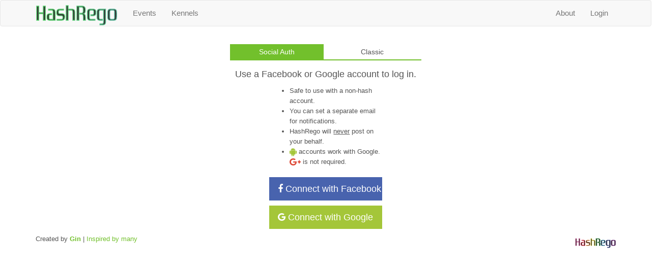

--- FILE ---
content_type: text/html; charset=utf-8
request_url: https://hashrego.com/login/?next=/hashers/dickerdoodle-7104
body_size: 4106
content:

<!DOCTYPE html>
<!--[if IE 8]> <html lang="en" class="ie8"> <![endif]-->
<!--[if IE 9]> <html lang="en" class="ie9"> <![endif]-->
<!--[if !IE]><!--> <html lang="en"> <!--<![endif]-->
<head>
  
	<title>HashRego | Login</title>

  <meta charset="utf-8">
  <meta http-equiv="X-UA-Compatible" content="IE=edge">
  <meta name="viewport" content="width=device-width, initial-scale=1.0">
  <meta name="description" content="HashRego">
  <meta name="google-site-verification" content="fMpj4zPmKkWmEuqSOnlQXxE3-TrLOspngUsbp6Xj96g" />
  
    <meta name="author" content="HashForge">
  
  <link rel="icon" href="https://hrgo-cdn.s3.amazonaws.com/static/img/favicon.ico?AWSAccessKeyId=ASIAQTVEJAKT3UZRARQ7&Signature=06QYfBAb4GEC7v8folJj1oWMh4s%3D&x-amz-security-token=IQoJb3JpZ2luX2VjECEaCXVzLWVhc3QtMSJHMEUCIGgoats5sYJXIk62qNu41FDqhuZFeDtKRjN5CnDJva1tAiEAmH7Pd9f3xYclNHzsDVMpUYhp1xYzrtCW0b4J%2FSNFS3kq9wII6v%2F%2F%2F%2F%2F%2F%2F%2F%2F%2FARADGgwwNDIyMjA0NTQ1NjciDMzH%2B4vEPB87t15dxyrLApGrmKHu5dvMS94kEdlSxnCUW4y3HzsWqYD38kl6VLdak14r7M7ND3fb2t0hOTFJpzpnmnQm1mcHJhMc85WGCA8PU0%2BWfE%2B%2FQ24egNH%2FwN6c7Yzkzam1SsHBcCAJ1c5xCR6L79mEktrEsC7njECoHLfAny9%2BXiAHydMDsHn0HTGAPogbxLLkWJrnvHforSd%2FCY52s%2BjHLcMf%2FfHHHt%2BsCAxuoPp0QrjsmGdj7s3%2BSS2P2mI50PprG5UDHuf6MSSrMdljq84COd7Uz3StYPuv3FR7t5qy3UO2PKpTc%2BsmDmSezWqKvy%2FQ35SrliZBUr%2FAcrXyVmEUUBe9Q3jdJQ%2FHC%2F6S7kvRDW9UofhYbFIm4wxr20quXr8znXsHhcTgK6UZNMFqbhaHkIbYfXqR9rsybgnR69bsmthDfuSMMLtFL2Vp3NAamqcDQb8hpUsw1IjLywY6ngEHyaSCbHBMBQQjs4CQrNYlplkHJjuH0YMvxNO%2FxJ7WS%2BYVxZgwQuvBB2GwzIx9p%2FNUuFTw%2B4TsBBlHdiSM3Wz%2BHXOPIlKjT2nJLWBBK893GW6dnx57ss8DXKG1it%2FVsVTUDppM%2FRyMxH1dENCAfEUGAdKxaixlNTlY%2BXkgnJAtzgyD5KziE16NiUu3IwIMg3Aa%2B8JIm1KD6rVBFOXttA%3D%3D&Expires=1769133668">
  
  <!-- vendorCss --><link href="https://hrgo-cdn.s3.amazonaws.com/static/css/vendor.16.04.07.10.15.min.css?AWSAccessKeyId=ASIAQTVEJAKT3UZRARQ7&Signature=KPwq7DyPIi9%2FXceHijc44l%2Bf2CU%3D&x-amz-security-token=IQoJb3JpZ2luX2VjECEaCXVzLWVhc3QtMSJHMEUCIGgoats5sYJXIk62qNu41FDqhuZFeDtKRjN5CnDJva1tAiEAmH7Pd9f3xYclNHzsDVMpUYhp1xYzrtCW0b4J%2FSNFS3kq9wII6v%2F%2F%2F%2F%2F%2F%2F%2F%2F%2FARADGgwwNDIyMjA0NTQ1NjciDMzH%2B4vEPB87t15dxyrLApGrmKHu5dvMS94kEdlSxnCUW4y3HzsWqYD38kl6VLdak14r7M7ND3fb2t0hOTFJpzpnmnQm1mcHJhMc85WGCA8PU0%2BWfE%2B%2FQ24egNH%2FwN6c7Yzkzam1SsHBcCAJ1c5xCR6L79mEktrEsC7njECoHLfAny9%2BXiAHydMDsHn0HTGAPogbxLLkWJrnvHforSd%2FCY52s%2BjHLcMf%2FfHHHt%2BsCAxuoPp0QrjsmGdj7s3%2BSS2P2mI50PprG5UDHuf6MSSrMdljq84COd7Uz3StYPuv3FR7t5qy3UO2PKpTc%2BsmDmSezWqKvy%2FQ35SrliZBUr%2FAcrXyVmEUUBe9Q3jdJQ%2FHC%2F6S7kvRDW9UofhYbFIm4wxr20quXr8znXsHhcTgK6UZNMFqbhaHkIbYfXqR9rsybgnR69bsmthDfuSMMLtFL2Vp3NAamqcDQb8hpUsw1IjLywY6ngEHyaSCbHBMBQQjs4CQrNYlplkHJjuH0YMvxNO%2FxJ7WS%2BYVxZgwQuvBB2GwzIx9p%2FNUuFTw%2B4TsBBlHdiSM3Wz%2BHXOPIlKjT2nJLWBBK893GW6dnx57ss8DXKG1it%2FVsVTUDppM%2FRyMxH1dENCAfEUGAdKxaixlNTlY%2BXkgnJAtzgyD5KziE16NiUu3IwIMg3Aa%2B8JIm1KD6rVBFOXttA%3D%3D&Expires=1769133668" rel="stylesheet" media="screen"><!-- end vendorCss -->
  
  <link rel="stylesheet" type="text/css" media="screen" href="https://hrgo-cdn.s3.amazonaws.com/static/css/hashrego.css?AWSAccessKeyId=ASIAQTVEJAKT3UZRARQ7&Signature=LJEh%2FFaeetLPKtwPEJJu9VtPrlg%3D&x-amz-security-token=IQoJb3JpZ2luX2VjECEaCXVzLWVhc3QtMSJHMEUCIGgoats5sYJXIk62qNu41FDqhuZFeDtKRjN5CnDJva1tAiEAmH7Pd9f3xYclNHzsDVMpUYhp1xYzrtCW0b4J%2FSNFS3kq9wII6v%2F%2F%2F%2F%2F%2F%2F%2F%2F%2FARADGgwwNDIyMjA0NTQ1NjciDMzH%2B4vEPB87t15dxyrLApGrmKHu5dvMS94kEdlSxnCUW4y3HzsWqYD38kl6VLdak14r7M7ND3fb2t0hOTFJpzpnmnQm1mcHJhMc85WGCA8PU0%2BWfE%2B%2FQ24egNH%2FwN6c7Yzkzam1SsHBcCAJ1c5xCR6L79mEktrEsC7njECoHLfAny9%2BXiAHydMDsHn0HTGAPogbxLLkWJrnvHforSd%2FCY52s%2BjHLcMf%2FfHHHt%2BsCAxuoPp0QrjsmGdj7s3%2BSS2P2mI50PprG5UDHuf6MSSrMdljq84COd7Uz3StYPuv3FR7t5qy3UO2PKpTc%2BsmDmSezWqKvy%2FQ35SrliZBUr%2FAcrXyVmEUUBe9Q3jdJQ%2FHC%2F6S7kvRDW9UofhYbFIm4wxr20quXr8znXsHhcTgK6UZNMFqbhaHkIbYfXqR9rsybgnR69bsmthDfuSMMLtFL2Vp3NAamqcDQb8hpUsw1IjLywY6ngEHyaSCbHBMBQQjs4CQrNYlplkHJjuH0YMvxNO%2FxJ7WS%2BYVxZgwQuvBB2GwzIx9p%2FNUuFTw%2B4TsBBlHdiSM3Wz%2BHXOPIlKjT2nJLWBBK893GW6dnx57ss8DXKG1it%2FVsVTUDppM%2FRyMxH1dENCAfEUGAdKxaixlNTlY%2BXkgnJAtzgyD5KziE16NiUu3IwIMg3Aa%2B8JIm1KD6rVBFOXttA%3D%3D&Expires=1769133668">
  
  
</head>
<body>
<div class="wrapper">
  
    <!-- siteHeader -->
    <div class="header">
      <!-- navBar -->
      <div class="navbar navbar-default" role="navigation">
        <div class="container">
          <!-- Brand and toggle get grouped for better mobile display -->
          <div class="navbar-header">
            <button type="button" class="navbar-toggle" data-toggle="collapse" data-target=".navbar-responsive-collapse">
              <span class="sr-only">Toggle navigation</span>
              <span class="fa fa-bars"></span>
            </button>
            <a class="navbar-brand site-logo" href="//hashrego.com">
          <span class="fabulous fabulous-anim">HashRego</span>
            </a>
          </div>

          <!-- Collect the nav links, forms, and other content for toggling -->
          <div class="collapse navbar-collapse navbar-responsive-collapse">
            <ul class="nav navbar-nav navbar-left">
              <!-- Events -->
              
                <li><a href="/events/" name="menu-events-link">Events</a></li>
              
              <!-- End Events -->
              <li><a href="/kennels/" name="menu-kennels-link">Kennels</a></li>
            </ul>

            <ul class="nav navbar-nav navbar-right">
              <!-- About -->
              <li class="dropdown">
                <a href="javascript:void(0);" class="dropdown-toggle" data-toggle="dropdown" name="menu-about-dropdown">About</a>
                <ul class="dropdown-menu">
                  <li class="active"><a href="/" name="about-menu-home">Home</a></li>
                  <li><a href="/faq" name="about-menu-faq">F.A.Q.</a></li>
                  <li><a href="/changelog" name="about-menu-changelog">Changelog</a></li>
                  <li><a href="/contact" name="about-menu-contact">Contact Us</a></li>
                  <li><a href="/credits" name="about-menu-credits">Credits</a></li>
                </ul>
              </li>
              <!-- End About -->

              <!-- Login/Profile -->
              
                <li><a data-toggle="modal" href="#loginModal" name="menu-login-modal-link">Login</a></li>
              
              <!-- End Login/Profile -->
            </ul>
          </div><!--/navbar-collapse-->
        </div>
      </div>
      <!-- end navBar -->
    </div>
    <!-- end siteHeader -->

    <!-- breadcrumbs -->
    
    
    <!-- end breadcrumbs -->

    
      
<div class="modal fade" id="loginModal" tabindex="-1" role="dialog" aria-labelledby="myLargeModalLabel" aria-hidden="true">
  <form class="well modal-form" id="loginModalForm" name="LoginForm" action="/login/" method="post">
    <div class="modal-dialog">
      <div class="modal-header">
	    <button type="button" class="close" data-dismiss="modal">×</button>
        <h1 class="form-signin-heading">Please Log in</h1>
	  </div>
	  <div class="modal-body tab-v1">
	  
		<ul class="nav nav-tabs nav-justified" role="tablist">
		  <li class="active">
		    <a href="#login-social-modal" name="login-social-modal-button" role="tab" data-toggle="tab">Social Auth</a>
		  </li>
		  <li>
		    <a href="#login-classic-modal" name="login-classic-modal-button" role="tab" data-toggle="tab">Classic</a>
		  </li>
		</ul>
		<div class="tab-content">
		  <div class="tab-pane fade in active" name="login-social-modal-tab" id="login-social-modal">
			<div class="social-signin text-center">
			  <p><a href="/login/facebook/" class="btn btn-lg btn-block btn-facebook-inversed"><i class="fa fa-facebook"></i> Connect with Facebook</a></p>
			  <p><a href="/login/google-oauth2/" class="btn btn-lg btn-block btn-android-inversed"><i class="fa fa-google"></i> Connect with Google</a></p>
			</div>
		  </div>
		  <div class="tab-pane fade in" name="login-classic-modal-tab" id="login-classic-modal">
			<input type='hidden' name='csrfmiddlewaretoken' value='aEMvz4L5upPSf849gMKoFygnDlfFFwPn' />
			<tr>
			  <th><label class="compat-label" for="id_username">Username:</label></th>
			  <td><input id="id_username" maxlength="254" name="modal-username" type="text" placeholder="username"/></td>
			</tr>
			<tr>
			  <th><label class="compat-label" for="id_password">Password:</label></th>
			  <td><input id="id_password" name="modal-password" type="password" placeholder="password" /></td>
			</tr>
			<button type="submit" name="login-modal" class="btn btn-lg btn-u btn-block">Login</button>
			<div class="text-center">
			  <p><a href="/reset-password/"><i class="fa fa-wrench"></i> Forgot Password?</a></p>
			</div>
		  </div>
		</div>
	  </div> <!-- /modal-body -->
      <div class="modal-footer text-center">
	    <p class="text-center"><a href="/register/" class="btn btn-u btn-u-blue"><i class="fa fa-user-plus"></i> Sign Up</a></p>
      </div>
	</div>
  </form>
</div>

    



    <!-- notifications -->
    
    <!-- end notifications -->

    <!-- bodyContent -->
    
<div class="row">
  <div class="col-lg-4 col-lg-offset-4 col-sm-6 col-sm-offset-3 col-xs-12 text-center" name="login-box">

	<div class="modal-body tab-v1">
        <ul class="nav nav-tabs nav-justified" role="tablist">
          <li class="active">
            <a href="#login-social" id="login-social-button" role="tab" data-toggle="tab">Social Auth</a>
          </li>
          <li>
            <a href="#login-classic" id="login-classic-button" role="tab" data-toggle="tab">Classic</a>
          </li>
        </ul>
        <div class="tab-content">
          <div class="tab-pane active" name="login-social-tab" id="login-social">
            <h4>Use a Facebook or Google account to log in.</h4>
            <div class="col-xs-8 col-xs-offset-2">
              <ul class="text-left">
                <li>Safe to use with a non-hash account.</li>
                <li>You can set a separate email for notifications.</li>
                <li>HashRego will <u>never</u> post on your behalf.</li>
                  <li><i class="fa fa-lg fa-android color-android"></i> accounts work with Google. <i class="fa fa-lg fa-google-plus color-google-plus"></i> is not required.</li>
              </ul>
            </div>
            <div class="col-md-8 col-md-offset-2 col-sm-10 col-sm-offset-1 col-xs-12">
              <div class="social-signin text-center">
                <p><a href="/login/facebook/" class="btn btn-lg btn-block btn-facebook-inversed"><i class="fa fa-facebook"></i> Connect with Facebook</a></p>
                <p><a href="/login/google-oauth2/" class="btn btn-lg btn-block btn-android-inversed"><i class="fa fa-google"></i> Connect with Google</a></p>
              </div>
            </div>
          </div>
          <div class="tab-pane" name="login-classic-tab" id="login-classic">
            <form class="modal-form" id="loginModalForm" name="LoginForm" action="/login/" method="post">
              <input type='hidden' name='csrfmiddlewaretoken' value='aEMvz4L5upPSf849gMKoFygnDlfFFwPn' />
              <tr><th><label for="id_username">Username:</label></th><td><input id="id_username" maxlength="254" name="username" type="text" /></td></tr>
<tr><th><label for="id_password">Password:</label></th><td><input id="id_password" name="password" type="password" /></td></tr>
              <button type="submit" name="login" class="btn btn-lg btn-u btn-block">Login</button>
              <div class="text-center">
                <p><a href="/reset-password/"><i class="fa fa-wrench"></i> Forgot Password?</a></p>
              </div>
            </form>
            <div id="accountTools">
              <p class="text-center"><a href="/register/" class="btn btn-u btn-u-blue"><i class="fa fa-user-plus"></i> Sign Up</a></p>
            </div>
          </div>
        </div>
	</div>

  </div>
</div>

    <!-- end bodyContent -->
    <!-- content block for drop-in compatibility -->
    
    
    <!-- end default content -->

    
    

    <!--=== Copyright ===-->
    <div class="copyright">
      <div class="container">
        <div class="row">
          <div class="col-md-6">
            <p>Created by <a href="//hashrego.com/hashers/gin"><strong>Gin</strong></a> | <a href="/credits">Inspired by many</a></p>
          </div>
          <div class="col-md-6">
            <a href="//hashrego.com" class="pull-right site-logo-sm">
              <span class="logoletter-1">H</span><span class="logoletter-2">a</span><span class="logoletter-3">s</span><span class="logoletter-4">h</span><span class="logoletter-5">R</span><span class="logoletter-6">e</span><span class="logoletter-7">g</span><span class="logoletter-8">o</span>
            </a>
          </div>
        </div>
      </div>
    </div><!--/copyright-->
    <!--=== End Copyright ===-->
  
</div><!--/wrapper-->

<!-- scriptContent -->




  <!-- vendorJs --><script type="text/javascript" src="https://hrgo-cdn.s3.amazonaws.com/static/js/vendor.16.04.07.10.15.min.js?AWSAccessKeyId=ASIAQTVEJAKT3UZRARQ7&Signature=0XB7VI2F%2BdsLcBkIbb7L0jgYztk%3D&x-amz-security-token=IQoJb3JpZ2luX2VjECEaCXVzLWVhc3QtMSJHMEUCIGgoats5sYJXIk62qNu41FDqhuZFeDtKRjN5CnDJva1tAiEAmH7Pd9f3xYclNHzsDVMpUYhp1xYzrtCW0b4J%2FSNFS3kq9wII6v%2F%2F%2F%2F%2F%2F%2F%2F%2F%2FARADGgwwNDIyMjA0NTQ1NjciDMzH%2B4vEPB87t15dxyrLApGrmKHu5dvMS94kEdlSxnCUW4y3HzsWqYD38kl6VLdak14r7M7ND3fb2t0hOTFJpzpnmnQm1mcHJhMc85WGCA8PU0%2BWfE%2B%2FQ24egNH%2FwN6c7Yzkzam1SsHBcCAJ1c5xCR6L79mEktrEsC7njECoHLfAny9%2BXiAHydMDsHn0HTGAPogbxLLkWJrnvHforSd%2FCY52s%2BjHLcMf%2FfHHHt%2BsCAxuoPp0QrjsmGdj7s3%2BSS2P2mI50PprG5UDHuf6MSSrMdljq84COd7Uz3StYPuv3FR7t5qy3UO2PKpTc%2BsmDmSezWqKvy%2FQ35SrliZBUr%2FAcrXyVmEUUBe9Q3jdJQ%2FHC%2F6S7kvRDW9UofhYbFIm4wxr20quXr8znXsHhcTgK6UZNMFqbhaHkIbYfXqR9rsybgnR69bsmthDfuSMMLtFL2Vp3NAamqcDQb8hpUsw1IjLywY6ngEHyaSCbHBMBQQjs4CQrNYlplkHJjuH0YMvxNO%2FxJ7WS%2BYVxZgwQuvBB2GwzIx9p%2FNUuFTw%2B4TsBBlHdiSM3Wz%2BHXOPIlKjT2nJLWBBK893GW6dnx57ss8DXKG1it%2FVsVTUDppM%2FRyMxH1dENCAfEUGAdKxaixlNTlY%2BXkgnJAtzgyD5KziE16NiUu3IwIMg3Aa%2B8JIm1KD6rVBFOXttA%3D%3D&Expires=1769133668"></script><!-- end vendorJs -->
  <!-- Google Analytics Code -->
	<script>
	  (function(i,s,o,g,r,a,m){i['GoogleAnalyticsObject']=r;i[r]=i[r]||function(){
	  (i[r].q=i[r].q||[]).push(arguments)},i[r].l=1*new Date();a=s.createElement(o),
	  m=s.getElementsByTagName(o)[0];a.async=1;a.src=g;m.parentNode.insertBefore(a,m)
	  })(window,document,'script','https://www.google-analytics.com/analytics.js','ga');
	  ga('create', 'UA-62621016-1', 'auto');
	  ga('send', 'pageview');
	</script>
  <!-- Google Analytics Code -->

  <script type="text/javascript">
    jQuery(document).ready(function() {
      App.init();
      if (Modernizr.input.placeholder) {
        $('.compat-label').hide();
      }
      $('.fabulous').html(function(i, html) {
	    var chars = $.trim(html).split("");
	    return '<span>' + chars.join('</span><span>') + '</span>';
      });
    });
  </script>
  <!--[if lt IE 9]>
  <script type="text/javascript" src="https://hrgo-cdn.s3.amazonaws.com/static/modules/respond.js?AWSAccessKeyId=ASIAQTVEJAKT3UZRARQ7&Signature=C9jp5ClOGfH8WyeMzIohojwzPf4%3D&x-amz-security-token=IQoJb3JpZ2luX2VjECEaCXVzLWVhc3QtMSJHMEUCIGgoats5sYJXIk62qNu41FDqhuZFeDtKRjN5CnDJva1tAiEAmH7Pd9f3xYclNHzsDVMpUYhp1xYzrtCW0b4J%2FSNFS3kq9wII6v%2F%2F%2F%2F%2F%2F%2F%2F%2F%2FARADGgwwNDIyMjA0NTQ1NjciDMzH%2B4vEPB87t15dxyrLApGrmKHu5dvMS94kEdlSxnCUW4y3HzsWqYD38kl6VLdak14r7M7ND3fb2t0hOTFJpzpnmnQm1mcHJhMc85WGCA8PU0%2BWfE%2B%2FQ24egNH%2FwN6c7Yzkzam1SsHBcCAJ1c5xCR6L79mEktrEsC7njECoHLfAny9%2BXiAHydMDsHn0HTGAPogbxLLkWJrnvHforSd%2FCY52s%2BjHLcMf%2FfHHHt%2BsCAxuoPp0QrjsmGdj7s3%2BSS2P2mI50PprG5UDHuf6MSSrMdljq84COd7Uz3StYPuv3FR7t5qy3UO2PKpTc%2BsmDmSezWqKvy%2FQ35SrliZBUr%2FAcrXyVmEUUBe9Q3jdJQ%2FHC%2F6S7kvRDW9UofhYbFIm4wxr20quXr8znXsHhcTgK6UZNMFqbhaHkIbYfXqR9rsybgnR69bsmthDfuSMMLtFL2Vp3NAamqcDQb8hpUsw1IjLywY6ngEHyaSCbHBMBQQjs4CQrNYlplkHJjuH0YMvxNO%2FxJ7WS%2BYVxZgwQuvBB2GwzIx9p%2FNUuFTw%2B4TsBBlHdiSM3Wz%2BHXOPIlKjT2nJLWBBK893GW6dnx57ss8DXKG1it%2FVsVTUDppM%2FRyMxH1dENCAfEUGAdKxaixlNTlY%2BXkgnJAtzgyD5KziE16NiUu3IwIMg3Aa%2B8JIm1KD6rVBFOXttA%3D%3D&Expires=1769133668"></script>
  <script type="text/javascript" src="https://hrgo-cdn.s3.amazonaws.com/static/modules/html5shiv.js?AWSAccessKeyId=ASIAQTVEJAKT3UZRARQ7&Signature=%2BbGGu9bSmWPm3pqaZ%2Bbvh2dNDVA%3D&x-amz-security-token=IQoJb3JpZ2luX2VjECEaCXVzLWVhc3QtMSJHMEUCIGgoats5sYJXIk62qNu41FDqhuZFeDtKRjN5CnDJva1tAiEAmH7Pd9f3xYclNHzsDVMpUYhp1xYzrtCW0b4J%2FSNFS3kq9wII6v%2F%2F%2F%2F%2F%2F%2F%2F%2F%2FARADGgwwNDIyMjA0NTQ1NjciDMzH%2B4vEPB87t15dxyrLApGrmKHu5dvMS94kEdlSxnCUW4y3HzsWqYD38kl6VLdak14r7M7ND3fb2t0hOTFJpzpnmnQm1mcHJhMc85WGCA8PU0%2BWfE%2B%2FQ24egNH%2FwN6c7Yzkzam1SsHBcCAJ1c5xCR6L79mEktrEsC7njECoHLfAny9%2BXiAHydMDsHn0HTGAPogbxLLkWJrnvHforSd%2FCY52s%2BjHLcMf%2FfHHHt%2BsCAxuoPp0QrjsmGdj7s3%2BSS2P2mI50PprG5UDHuf6MSSrMdljq84COd7Uz3StYPuv3FR7t5qy3UO2PKpTc%2BsmDmSezWqKvy%2FQ35SrliZBUr%2FAcrXyVmEUUBe9Q3jdJQ%2FHC%2F6S7kvRDW9UofhYbFIm4wxr20quXr8znXsHhcTgK6UZNMFqbhaHkIbYfXqR9rsybgnR69bsmthDfuSMMLtFL2Vp3NAamqcDQb8hpUsw1IjLywY6ngEHyaSCbHBMBQQjs4CQrNYlplkHJjuH0YMvxNO%2FxJ7WS%2BYVxZgwQuvBB2GwzIx9p%2FNUuFTw%2B4TsBBlHdiSM3Wz%2BHXOPIlKjT2nJLWBBK893GW6dnx57ss8DXKG1it%2FVsVTUDppM%2FRyMxH1dENCAfEUGAdKxaixlNTlY%2BXkgnJAtzgyD5KziE16NiUu3IwIMg3Aa%2B8JIm1KD6rVBFOXttA%3D%3D&Expires=1769133668"></script>
  <script type="text/javascript" src="https://hrgo-cdn.s3.amazonaws.com/static/modules/placeholder-IE-fixes.js?AWSAccessKeyId=ASIAQTVEJAKT3UZRARQ7&Signature=nVpp8vgsHrQ1i1w%2Fw4RhoHw%2BvMQ%3D&x-amz-security-token=IQoJb3JpZ2luX2VjECEaCXVzLWVhc3QtMSJHMEUCIGgoats5sYJXIk62qNu41FDqhuZFeDtKRjN5CnDJva1tAiEAmH7Pd9f3xYclNHzsDVMpUYhp1xYzrtCW0b4J%2FSNFS3kq9wII6v%2F%2F%2F%2F%2F%2F%2F%2F%2F%2FARADGgwwNDIyMjA0NTQ1NjciDMzH%2B4vEPB87t15dxyrLApGrmKHu5dvMS94kEdlSxnCUW4y3HzsWqYD38kl6VLdak14r7M7ND3fb2t0hOTFJpzpnmnQm1mcHJhMc85WGCA8PU0%2BWfE%2B%2FQ24egNH%2FwN6c7Yzkzam1SsHBcCAJ1c5xCR6L79mEktrEsC7njECoHLfAny9%2BXiAHydMDsHn0HTGAPogbxLLkWJrnvHforSd%2FCY52s%2BjHLcMf%2FfHHHt%2BsCAxuoPp0QrjsmGdj7s3%2BSS2P2mI50PprG5UDHuf6MSSrMdljq84COd7Uz3StYPuv3FR7t5qy3UO2PKpTc%2BsmDmSezWqKvy%2FQ35SrliZBUr%2FAcrXyVmEUUBe9Q3jdJQ%2FHC%2F6S7kvRDW9UofhYbFIm4wxr20quXr8znXsHhcTgK6UZNMFqbhaHkIbYfXqR9rsybgnR69bsmthDfuSMMLtFL2Vp3NAamqcDQb8hpUsw1IjLywY6ngEHyaSCbHBMBQQjs4CQrNYlplkHJjuH0YMvxNO%2FxJ7WS%2BYVxZgwQuvBB2GwzIx9p%2FNUuFTw%2B4TsBBlHdiSM3Wz%2BHXOPIlKjT2nJLWBBK893GW6dnx57ss8DXKG1it%2FVsVTUDppM%2FRyMxH1dENCAfEUGAdKxaixlNTlY%2BXkgnJAtzgyD5KziE16NiUu3IwIMg3Aa%2B8JIm1KD6rVBFOXttA%3D%3D&Expires=1769133668"></script>
  <![endif]-->



<!-- end scriptContent -->

</body>
</html>

--- FILE ---
content_type: text/css
request_url: https://hrgo-cdn.s3.amazonaws.com/static/css/hashrego.css?AWSAccessKeyId=ASIAQTVEJAKT3UZRARQ7&Signature=LJEh%2FFaeetLPKtwPEJJu9VtPrlg%3D&x-amz-security-token=IQoJb3JpZ2luX2VjECEaCXVzLWVhc3QtMSJHMEUCIGgoats5sYJXIk62qNu41FDqhuZFeDtKRjN5CnDJva1tAiEAmH7Pd9f3xYclNHzsDVMpUYhp1xYzrtCW0b4J%2FSNFS3kq9wII6v%2F%2F%2F%2F%2F%2F%2F%2F%2F%2FARADGgwwNDIyMjA0NTQ1NjciDMzH%2B4vEPB87t15dxyrLApGrmKHu5dvMS94kEdlSxnCUW4y3HzsWqYD38kl6VLdak14r7M7ND3fb2t0hOTFJpzpnmnQm1mcHJhMc85WGCA8PU0%2BWfE%2B%2FQ24egNH%2FwN6c7Yzkzam1SsHBcCAJ1c5xCR6L79mEktrEsC7njECoHLfAny9%2BXiAHydMDsHn0HTGAPogbxLLkWJrnvHforSd%2FCY52s%2BjHLcMf%2FfHHHt%2BsCAxuoPp0QrjsmGdj7s3%2BSS2P2mI50PprG5UDHuf6MSSrMdljq84COd7Uz3StYPuv3FR7t5qy3UO2PKpTc%2BsmDmSezWqKvy%2FQ35SrliZBUr%2FAcrXyVmEUUBe9Q3jdJQ%2FHC%2F6S7kvRDW9UofhYbFIm4wxr20quXr8znXsHhcTgK6UZNMFqbhaHkIbYfXqR9rsybgnR69bsmthDfuSMMLtFL2Vp3NAamqcDQb8hpUsw1IjLywY6ngEHyaSCbHBMBQQjs4CQrNYlplkHJjuH0YMvxNO%2FxJ7WS%2BYVxZgwQuvBB2GwzIx9p%2FNUuFTw%2B4TsBBlHdiSM3Wz%2BHXOPIlKjT2nJLWBBK893GW6dnx57ss8DXKG1it%2FVsVTUDppM%2FRyMxH1dENCAfEUGAdKxaixlNTlY%2BXkgnJAtzgyD5KziE16NiUu3IwIMg3Aa%2B8JIm1KD6rVBFOXttA%3D%3D&Expires=1769133668
body_size: 3895
content:
@font-face {
    font-family:"ZrnicRg-Regular";
    src:url("/static/fonts/zrnic_rg.eot?") format("eot"),url("/static/fonts/zrnic_rg.woff") format("woff"),url("/static/fonts/zrnic_rg.ttf") format("truetype"),url("/static/fonts/zrnic_rg.svg#ZrnicRg-Regular") format("svg");
    font-weight:normal;
    font-style:normal;
}
@media (max-width: 768px) {
  .btn-responsive {
    padding:2px 4px;
    font-size:80%;
    line-height: 1;
    border-radius:3px;
  }
}
@media (min-width: 769px) and (max-width: 992px) {
  .btn-responsive {
    padding:4px 9px;
    font-size:90%;
    line-height: 1.2;
  }
}
@-webkit-keyframes pulse {
  from {
    -webkit-transform: scale(1.0);
    opacity: 0.75;
  }
  50% {
    -webkit-transform: scale(1.3);
    opacity: 1.0;
  }
  to { 
    -webkit-transform: scale(1.0);
    opacity: 0.75;
  }
}

i.pulse { opacity: 0.75; }
i.pulse { 
  -webkit-animation-name: pulse; 
  -webkit-animation-duration: 0.5s; 
  -webkit-animation-iteration-count: 1; 
}

@-webkit-keyframes fadeIn { from { opacity:0; } to { opacity:1; } }
@-moz-keyframes fadeIn { from { opacity:0; } to { opacity:1; } }
@keyframes fadeIn { from { opacity:0; } to { opacity:1; } }

.fade-in {
    opacity:0;  /* make things invisible upon start */
    -webkit-animation:fadeIn ease-in 1;  /* call our keyframe named fadeIn, use animation ease-in and repeat it only 1 time */
    -moz-animation:fadeIn ease-in 1;
    animation:fadeIn ease-in 1;
    -webkit-animation-fill-mode:forwards;  /* this makes sure that after animation is done we remain at the last keyframe value (opacity: 1)*/
    -moz-animation-fill-mode:forwards;
    animation-fill-mode:forwards;
    -webkit-animation-duration:0.25s;
    -moz-animation-duration:0.25s;
    animation-duration:0.25s;
}
.ks-payment-option{
	padding-top: 1px;
	padding-bottom: 1px;
	max-height: 500px;
}
.km-member-settings{
	padding-top: 1px;
	padding-bottom: 1px;
	max-height: 400px;
}
.nga-example{
  padding-top: 1px;
  padding-bottom: 1px;
  max-height: 90px;
}
.header .navbar-nav > li > a {
    font-size: 15px;
    font-weight: 400;
}
.header .navbar-nav > .active > a {
    color: #72c02c;
}
.site-logo {
    font-family: "ZrnicRg-Regular";
    font-size: 40px;
    -webkit-text-stroke-width: 1.5px;
    -webkit-text-fill-color: #333333;
    -moz-text-shadow: rgba(0,0,0,.5) 0 2px 0;
}
.site-logo-lg {
    font-family: "ZrnicRg-Regular";
    font-size: 120px;
    -webkit-text-stroke-width: 2.5px;
    -webkit-text-fill-color: #333333;
    -moz-text-shadow: rgba(0,0,0,.5) 0 2px 0;
}
.site-logo-sm {
    font-family: "ZrnicRg-Regular";
    font-size: 20px;
    text-decoration: none !important;
    -webkit-text-stroke-width: 0.5px;
    -webkit-text-fill-color: #333333;
    -moz-text-shadow: rgba(0,0,0,.5) 0 2px 0;
}
.logoletter-1 {-webkit-text-stroke-color: #f13c9d;}
.logoletter-2 {-webkit-text-stroke-color: #f80b25;}
.logoletter-3 {-webkit-text-stroke-color: #f78121;}
.logoletter-4 {-webkit-text-stroke-color: #f9e81f;}
.logoletter-5 {-webkit-text-stroke-color: #1e9730;}
.logoletter-6 {-webkit-text-stroke-color: #1b86bc;}
.logoletter-7 {-webkit-text-stroke-color: #243796;}
.logoletter-8 {-webkit-text-stroke-color: #6f0a82;}

.logo-venmo-sm {
    padding: 3px;
    background: #3d95ce;
    border-radius: 3px;
}
.logo-venmo {
    padding: 6px;
    background: #3d95ce;
    border-radius: 3px;
}
.logo-venmo-lg {
    padding: 9px;
    background: #3d95ce;
    border-radius: 3px;
}
.logo-venmo-sm img, .logo-venmo img, .logo-venmo-lg img {
    vertical-align: middle;
    margin: 0px 0px 0px 0px !important;
}
.color-venmo {
    color: #3d95ce;
}
.color-android {
    color: #a4c639;
}
.color-google-plus {
    color: #dd4a38;
}
.bg-muted {
    background: #777;
}
.hashobject {
    font-family: "ZrnicRg-Regular";
}
.footer {
    font-size: 12px;
    margin-top: 90px;
    padding-top: 19px;
    color: #777;
    border-top: 1px solid #e5e5e5;
}

.gi-fix, .gi-fix:before {
    padding-left: 0px;
    font-size: 24px;
    line-height: 1;
    color: inherit;
}

.gi-fix-sm, .gi-fix-sm:before {
    padding-left: 0px;
    font-size: 14px;
    line-height: 1;
    color: inherit;
}

.no-lines:link, .no-lines:visited, .no-lines:hover, .no-lines:active {
    text-decoration: none;
}

.color-disabled {
    color: #dddddd;
}

.simple-bg-light {
    background: #ecf0f1;
}

.simple-bg-white {
    background: #ffffff;
}

.border-green {
    border: 1px solid #72c02c;
}

.formset-option-box {
    background: #ffffff;
    border: 1px solid #3498db;
    margin: 5px;
    padding-left: 5px;
    padding-right: 5px;
}

.label-shiggy {
    font-size: 20px;
    -webkit-text-stroke-width: 1.5px;
    -webkit-text-stroke-color: #000000;
    -webkit-text-fill-color: #FFFFFF;
    -moz-text-shadow: rgba(0,0,0,.5) 0 2px 0;
    -webkit-border-radius: 40px !important;
    -moz-border-radius: 40px !important;
    border-radius: 40px !important;
}
.shiggy-0 {
    background-color: #ffc0cb;
}
.shiggy-1 {
    background-color: #428bca;
}
.shiggy-2 {
    background-color: #5cb85c;
}
.shiggy-3 {
    background-color: #cdad00;
}
.shiggy-4 {
    background-color: #dd7500;
}
.shiggy-5 {
    background-color: #ee2c2c;;
}
.layout-test {
    border: 2px dashed black;
    border-radius: 5px;
}
.cumming-buttons {
    width: 15%;
    margin-left: -5px;
    margin-right: 5px;
}
.table-admin-buttons {
    width: 14%;
    margin-left: -5px;
    margin-right: 5px;
}
.profile-box {
    background: #ffffff;
    margin-bottom: 15px;
}
.profile-box a {
    color: #72c02c;
    text-decoration: none;
}
.profile-box p {
    margin-bottom: 0px;
}
.profile-picture {
    padding-right: 10px;
}
.nolines a {
    text-decoration: none;
}
.kennel-block-image {
    height: 200px;
    overflow: hidden;
}
.event-wrapper {
    margin-top: 5px;
    border: 2px solid #2b669a;
    border-radius: 5px;
    background: #CCCCCC;
}
.center-me {
    margin-left: auto;
    margin-right: auto;
    width: 100%;
}
.quarter-size {
    width: 25% !important;
}
.third-size {
    width: 33% !important;
}
.third-size-plus {
    width: 34% !important;
}
.half-size {
    width: 50% !important;
}
.two-third-size {
    width: 66% !important;
}
.three-quarter-size {
    width: 75% !important;
}
.top-buffer {
    margin-top: 5px;
}
.top-buffer-2x {
    margin-top: 10px;
}
.top-buffer-3x {
    margin-top: 15px;
}
.bottom-buffer {
    margin-bottom: 5px;
}
.bottom-buffer-2x {
    margin-bottom: 10px;
}
.bottom-buffer-3x {
    margin-bottom: 15px;
}
.no-buffer {
    margin: 0px;
}
.inline-opt{
    display: inline;
}
.inline-block-centered {
    display: table-cell;
    float: none;
    vertical-align: middle;
}
.center-vert {
    vertical-align: middle;
}
.profile-header {
    padding-left: 5px;
    padding-right: 5px;
}
.index-tabs {
    height: 400px;
    overflow-y: scroll;
    width: 100%;
}
.modal-form input {
    display:block;
    width:100%;
    height:34px;
    padding:6px 12px;
    font-size:14px;
    line-height:1.42857143;
    color:#555;
    background-color:#ffffff;
    background-image:none;
    border:1px solid #ccc;
    border-radius:4px;
    -webkit-box-shadow:inset 0 1px 1px rgba(0,0,0,.075);
    box-shadow:inset 0 1px 1px rgba(0,0,0,.075);
    -webkit-transition:border-color ease-in-out .15s,
    -webkit-box-shadow ease-in-out .15s;
    -o-transition:border-color ease-in-out .15s,box-shadow ease-in-out .15s;
    transition:border-color ease-in-out .15s,box-shadow ease-in-out .15s
}
#organizerModal, #priceOptionsModal, #paymentModal, #newFormModal , #detailModal, #extraModal {
    left: 50%;
    width: 600px;
    margin-left: -300px;
}
@media (max-width: 768px) {
  #organizerModal, #priceOptionsModal, #paymentModal, #newFormModal, #detailModal, #extraModal {
    left: 50%;
    width: 300px;
    margin-left: -150px;
  }
}
@media (min-width: 769px) and (max-width: 992px) {
  #organizerModal, #priceOptionsModal, #paymentModal, #newFormModal, #detailModal, #extraModal {
    left: 50%;
    width: 500px;
    margin-left: -250px;
  }
}

#embedCodeModal {
    left: 50%;
    width: 600px;
    margin-left: -300px;
}
#loginModal {
    left: 50%;
    width: 400px;
    margin-left: -200px;
}
#loginForm, #loginModalForm, #signupForm, #changePasswordForm, #passwordResetForm, #accountTools {
  max-width: 390px;
  padding: 15px;
  margin: 0 auto;
}
#newKennelModal {
    left: 50%;
    width: 500px;
    margin-left: -250px;
}
#newKennelModalForm {
  max-width: 400px;
  padding: 15px;
  margin: 0 auto;
}
.modal-dialog {
    display: inline-block;
    width: 100%;
}
.social-signin {
    margin-top: 10px;
    margin-left: auto;
    margin-right: auto;
}
.modal-form .form-signin-heading {
  margin-bottom: 10px;
}
.modal-form input {
  position: relative;
  height: auto;
  -webkit-box-sizing: border-box;
     -moz-box-sizing: border-box;
          box-sizing: border-box;
  padding: 10px;
  font-size: 16px;
}
.modal-form .form-control:focus {
  z-index: 2;
}
.modal-form input[type="text"] {
  margin-bottom: -1px;
  border-bottom-right-radius: 0;
  border-bottom-left-radius: 0;
}
.modal-form input[type="password"] {
  margin-bottom: 10px;
  border-top-left-radius: 0;
  border-top-right-radius: 0;
}

.fabulous-anim,
.fabulous-anim-hover:hover {
  /*
   * Elements settings
   */
}
.fabulous-anim span,
.fabulous-anim-hover:hover span {
  -webkit-animation-name: fabulous-anim-keys;
          animation-name: fabulous-anim-keys;
  -webkit-animation-duration: 50s;
          animation-duration: 50s;
  -webkit-animation-iteration-count: infinite;
          animation-iteration-count: infinite;
  -webkit-animation-direction: alternate;
          animation-direction: alternate;
  -webkit-animation-fill-mode: forwards;
          animation-fill-mode: forwards;
}
@-webkit-keyframes fabulous-anim-keys {
  0% {
    color: #d65c97;
  }
  5% {
    color: #5cd666;
  }
  10% {
    color: #a55cd6;
  }
  15.0% {
    color: #5c7cd6;
  }
  20% {
    color: #d65c7a;
  }
  25% {
    color: #81d65c;
  }
  30.0% {
    color: #835cd6;
  }
  35% {
    color: #685cd6;
  }
  40% {
    color: #5c9dd6;
  }
  45% {
    color: #5cd670;
  }
  50% {
    color: #d6625c;
  }
  55.0% {
    color: #d6835c;
  }
  60.0% {
    color: #d6605c;
  }
  65% {
    color: #be5cd6;
  }
  70% {
    color: #5c8dd6;
  }
  75% {
    color: #95d65c;
  }
  80% {
    color: #d69d5c;
  }
  85.0% {
    color: #d65c81;
  }
  90% {
    color: #5cd666;
  }
  95% {
    color: #d67e5c;
  }
  100% {
    color: #64d65c;
  }
}
@keyframes fabulous-anim-keys {
  0% {
    color: #d65c97;
  }
  5% {
    color: #5cd666;
  }
  10% {
    color: #a55cd6;
  }
  15.0% {
    color: #5c7cd6;
  }
  20% {
    color: #d65c7a;
  }
  25% {
    color: #81d65c;
  }
  30.0% {
    color: #835cd6;
  }
  35% {
    color: #685cd6;
  }
  40% {
    color: #5c9dd6;
  }
  45% {
    color: #5cd670;
  }
  50% {
    color: #d6625c;
  }
  55.0% {
    color: #d6835c;
  }
  60.0% {
    color: #d6605c;
  }
  65% {
    color: #be5cd6;
  }
  70% {
    color: #5c8dd6;
  }
  75% {
    color: #95d65c;
  }
  80% {
    color: #d69d5c;
  }
  85.0% {
    color: #d65c81;
  }
  90% {
    color: #5cd666;
  }
  95% {
    color: #d67e5c;
  }
  100% {
    color: #64d65c;
  }
}
.fabulous-anim span:nth-of-type(1),
.fabulous-anim-hover:hover span:nth-of-type(1) {
  -webkit-animation-delay: -19.8s;
          animation-delay: -19.8s;
}
.fabulous-anim span:nth-of-type(2),
.fabulous-anim-hover:hover span:nth-of-type(2) {
  -webkit-animation-delay: -19.6s;
          animation-delay: -19.6s;
}
.fabulous-anim span:nth-of-type(3),
.fabulous-anim-hover:hover span:nth-of-type(3) {
  -webkit-animation-delay: -19.4s;
          animation-delay: -19.4s;
}
.fabulous-anim span:nth-of-type(4),
.fabulous-anim-hover:hover span:nth-of-type(4) {
  -webkit-animation-delay: -19.2s;
          animation-delay: -19.2s;
}
.fabulous-anim span:nth-of-type(5),
.fabulous-anim-hover:hover span:nth-of-type(5) {
  -webkit-animation-delay: -19s;
          animation-delay: -19s;
}
.fabulous-anim span:nth-of-type(6),
.fabulous-anim-hover:hover span:nth-of-type(6) {
  -webkit-animation-delay: -18.8s;
          animation-delay: -18.8s;
}
.fabulous-anim span:nth-of-type(7),
.fabulous-anim-hover:hover span:nth-of-type(7) {
  -webkit-animation-delay: -18.6s;
          animation-delay: -18.6s;
}
.fabulous-anim span:nth-of-type(8),
.fabulous-anim-hover:hover span:nth-of-type(8) {
  -webkit-animation-delay: -18.4s;
          animation-delay: -18.4s;
}
.fabulous-anim span:nth-of-type(9),
.fabulous-anim-hover:hover span:nth-of-type(9) {
  -webkit-animation-delay: -18.2s;
          animation-delay: -18.2s;
}
.fabulous-anim span:nth-of-type(10),
.fabulous-anim-hover:hover span:nth-of-type(10) {
  -webkit-animation-delay: -18s;
          animation-delay: -18s;
}
.fabulous-anim span:nth-of-type(11),
.fabulous-anim-hover:hover span:nth-of-type(11) {
  -webkit-animation-delay: -17.8s;
          animation-delay: -17.8s;
}
.fabulous-anim span:nth-of-type(12),
.fabulous-anim-hover:hover span:nth-of-type(12) {
  -webkit-animation-delay: -17.6s;
          animation-delay: -17.6s;
}
.fabulous-anim span:nth-of-type(13),
.fabulous-anim-hover:hover span:nth-of-type(13) {
  -webkit-animation-delay: -17.4s;
          animation-delay: -17.4s;
}
.fabulous-anim span:nth-of-type(14),
.fabulous-anim-hover:hover span:nth-of-type(14) {
  -webkit-animation-delay: -17.2s;
          animation-delay: -17.2s;
}
.fabulous-anim span:nth-of-type(15),
.fabulous-anim-hover:hover span:nth-of-type(15) {
  -webkit-animation-delay: -17s;
          animation-delay: -17s;
}
.fabulous-anim span:nth-of-type(16),
.fabulous-anim-hover:hover span:nth-of-type(16) {
  -webkit-animation-delay: -16.8s;
          animation-delay: -16.8s;
}
.fabulous-anim span:nth-of-type(17),
.fabulous-anim-hover:hover span:nth-of-type(17) {
  -webkit-animation-delay: -16.6s;
          animation-delay: -16.6s;
}
.fabulous-anim span:nth-of-type(18),
.fabulous-anim-hover:hover span:nth-of-type(18) {
  -webkit-animation-delay: -16.4s;
          animation-delay: -16.4s;
}
.fabulous-anim span:nth-of-type(19),
.fabulous-anim-hover:hover span:nth-of-type(19) {
  -webkit-animation-delay: -16.2s;
          animation-delay: -16.2s;
}
.fabulous-anim span:nth-of-type(20),
.fabulous-anim-hover:hover span:nth-of-type(20) {
  -webkit-animation-delay: -16s;
          animation-delay: -16s;
}
.fabulous-anim span:nth-of-type(21),
.fabulous-anim-hover:hover span:nth-of-type(21) {
  -webkit-animation-delay: -15.8s;
          animation-delay: -15.8s;
}
.fabulous-anim span:nth-of-type(22),
.fabulous-anim-hover:hover span:nth-of-type(22) {
  -webkit-animation-delay: -15.6s;
          animation-delay: -15.6s;
}
.fabulous-anim span:nth-of-type(23),
.fabulous-anim-hover:hover span:nth-of-type(23) {
  -webkit-animation-delay: -15.4s;
          animation-delay: -15.4s;
}
.fabulous-anim span:nth-of-type(24),
.fabulous-anim-hover:hover span:nth-of-type(24) {
  -webkit-animation-delay: -15.2s;
          animation-delay: -15.2s;
}
.fabulous-anim span:nth-of-type(25),
.fabulous-anim-hover:hover span:nth-of-type(25) {
  -webkit-animation-delay: -15s;
          animation-delay: -15s;
}
.fabulous-anim span:nth-of-type(26),
.fabulous-anim-hover:hover span:nth-of-type(26) {
  -webkit-animation-delay: -14.8s;
          animation-delay: -14.8s;
}
.fabulous-anim span:nth-of-type(27),
.fabulous-anim-hover:hover span:nth-of-type(27) {
  -webkit-animation-delay: -14.6s;
          animation-delay: -14.6s;
}
.fabulous-anim span:nth-of-type(28),
.fabulous-anim-hover:hover span:nth-of-type(28) {
  -webkit-animation-delay: -14.4s;
          animation-delay: -14.4s;
}
.fabulous-anim span:nth-of-type(29),
.fabulous-anim-hover:hover span:nth-of-type(29) {
  -webkit-animation-delay: -14.2s;
          animation-delay: -14.2s;
}
.fabulous-anim span:nth-of-type(30),
.fabulous-anim-hover:hover span:nth-of-type(30) {
  -webkit-animation-delay: -14s;
          animation-delay: -14s;
}
.fabulous-anim span:nth-of-type(31),
.fabulous-anim-hover:hover span:nth-of-type(31) {
  -webkit-animation-delay: -13.8s;
          animation-delay: -13.8s;
}
.fabulous-anim span:nth-of-type(32),
.fabulous-anim-hover:hover span:nth-of-type(32) {
  -webkit-animation-delay: -13.6s;
          animation-delay: -13.6s;
}
.fabulous-anim span:nth-of-type(33),
.fabulous-anim-hover:hover span:nth-of-type(33) {
  -webkit-animation-delay: -13.4s;
          animation-delay: -13.4s;
}
.fabulous-anim span:nth-of-type(34),
.fabulous-anim-hover:hover span:nth-of-type(34) {
  -webkit-animation-delay: -13.2s;
          animation-delay: -13.2s;
}
.fabulous-anim span:nth-of-type(35),
.fabulous-anim-hover:hover span:nth-of-type(35) {
  -webkit-animation-delay: -13s;
          animation-delay: -13s;
}
.fabulous-anim span:nth-of-type(36),
.fabulous-anim-hover:hover span:nth-of-type(36) {
  -webkit-animation-delay: -12.8s;
          animation-delay: -12.8s;
}
.fabulous-anim span:nth-of-type(37),
.fabulous-anim-hover:hover span:nth-of-type(37) {
  -webkit-animation-delay: -12.6s;
          animation-delay: -12.6s;
}
.fabulous-anim span:nth-of-type(38),
.fabulous-anim-hover:hover span:nth-of-type(38) {
  -webkit-animation-delay: -12.4s;
          animation-delay: -12.4s;
}
.fabulous-anim span:nth-of-type(39),
.fabulous-anim-hover:hover span:nth-of-type(39) {
  -webkit-animation-delay: -12.2s;
          animation-delay: -12.2s;
}
.fabulous-anim span:nth-of-type(40),
.fabulous-anim-hover:hover span:nth-of-type(40) {
  -webkit-animation-delay: -12s;
          animation-delay: -12s;
}
.fabulous-anim span:nth-of-type(41),
.fabulous-anim-hover:hover span:nth-of-type(41) {
  -webkit-animation-delay: -11.8s;
          animation-delay: -11.8s;
}
.fabulous-anim span:nth-of-type(42),
.fabulous-anim-hover:hover span:nth-of-type(42) {
  -webkit-animation-delay: -11.6s;
          animation-delay: -11.6s;
}
.fabulous-anim span:nth-of-type(43),
.fabulous-anim-hover:hover span:nth-of-type(43) {
  -webkit-animation-delay: -11.4s;
          animation-delay: -11.4s;
}
.fabulous-anim span:nth-of-type(44),
.fabulous-anim-hover:hover span:nth-of-type(44) {
  -webkit-animation-delay: -11.2s;
          animation-delay: -11.2s;
}
.fabulous-anim span:nth-of-type(45),
.fabulous-anim-hover:hover span:nth-of-type(45) {
  -webkit-animation-delay: -11s;
          animation-delay: -11s;
}
.fabulous-anim span:nth-of-type(46),
.fabulous-anim-hover:hover span:nth-of-type(46) {
  -webkit-animation-delay: -10.8s;
          animation-delay: -10.8s;
}
.fabulous-anim span:nth-of-type(47),
.fabulous-anim-hover:hover span:nth-of-type(47) {
  -webkit-animation-delay: -10.6s;
          animation-delay: -10.6s;
}
.fabulous-anim span:nth-of-type(48),
.fabulous-anim-hover:hover span:nth-of-type(48) {
  -webkit-animation-delay: -10.4s;
          animation-delay: -10.4s;
}
.fabulous-anim span:nth-of-type(49),
.fabulous-anim-hover:hover span:nth-of-type(49) {
  -webkit-animation-delay: -10.2s;
          animation-delay: -10.2s;
}
.fabulous-anim span:nth-of-type(50),
.fabulous-anim-hover:hover span:nth-of-type(50) {
  -webkit-animation-delay: -10s;
          animation-delay: -10s;
}
.fabulous-anim span:nth-of-type(51),
.fabulous-anim-hover:hover span:nth-of-type(51) {
  -webkit-animation-delay: -9.8s;
          animation-delay: -9.8s;
}
.fabulous-anim span:nth-of-type(52),
.fabulous-anim-hover:hover span:nth-of-type(52) {
  -webkit-animation-delay: -9.6s;
          animation-delay: -9.6s;
}
.fabulous-anim span:nth-of-type(53),
.fabulous-anim-hover:hover span:nth-of-type(53) {
  -webkit-animation-delay: -9.4s;
          animation-delay: -9.4s;
}
.fabulous-anim span:nth-of-type(54),
.fabulous-anim-hover:hover span:nth-of-type(54) {
  -webkit-animation-delay: -9.2s;
          animation-delay: -9.2s;
}
.fabulous-anim span:nth-of-type(55),
.fabulous-anim-hover:hover span:nth-of-type(55) {
  -webkit-animation-delay: -9s;
          animation-delay: -9s;
}
.fabulous-anim span:nth-of-type(56),
.fabulous-anim-hover:hover span:nth-of-type(56) {
  -webkit-animation-delay: -8.8s;
          animation-delay: -8.8s;
}
.fabulous-anim span:nth-of-type(57),
.fabulous-anim-hover:hover span:nth-of-type(57) {
  -webkit-animation-delay: -8.6s;
          animation-delay: -8.6s;
}
.fabulous-anim span:nth-of-type(58),
.fabulous-anim-hover:hover span:nth-of-type(58) {
  -webkit-animation-delay: -8.4s;
          animation-delay: -8.4s;
}
.fabulous-anim span:nth-of-type(59),
.fabulous-anim-hover:hover span:nth-of-type(59) {
  -webkit-animation-delay: -8.2s;
          animation-delay: -8.2s;
}
.fabulous-anim span:nth-of-type(60),
.fabulous-anim-hover:hover span:nth-of-type(60) {
  -webkit-animation-delay: -8s;
          animation-delay: -8s;
}
.fabulous-anim span:nth-of-type(61),
.fabulous-anim-hover:hover span:nth-of-type(61) {
  -webkit-animation-delay: -7.8s;
          animation-delay: -7.8s;
}
.fabulous-anim span:nth-of-type(62),
.fabulous-anim-hover:hover span:nth-of-type(62) {
  -webkit-animation-delay: -7.6s;
          animation-delay: -7.6s;
}
.fabulous-anim span:nth-of-type(63),
.fabulous-anim-hover:hover span:nth-of-type(63) {
  -webkit-animation-delay: -7.4s;
          animation-delay: -7.4s;
}
.fabulous-anim span:nth-of-type(64),
.fabulous-anim-hover:hover span:nth-of-type(64) {
  -webkit-animation-delay: -7.2s;
          animation-delay: -7.2s;
}
.fabulous-anim span:nth-of-type(65),
.fabulous-anim-hover:hover span:nth-of-type(65) {
  -webkit-animation-delay: -7s;
          animation-delay: -7s;
}
.fabulous-anim span:nth-of-type(66),
.fabulous-anim-hover:hover span:nth-of-type(66) {
  -webkit-animation-delay: -6.8s;
          animation-delay: -6.8s;
}
.fabulous-anim span:nth-of-type(67),
.fabulous-anim-hover:hover span:nth-of-type(67) {
  -webkit-animation-delay: -6.6s;
          animation-delay: -6.6s;
}
.fabulous-anim span:nth-of-type(68),
.fabulous-anim-hover:hover span:nth-of-type(68) {
  -webkit-animation-delay: -6.4s;
          animation-delay: -6.4s;
}
.fabulous-anim span:nth-of-type(69),
.fabulous-anim-hover:hover span:nth-of-type(69) {
  -webkit-animation-delay: -6.2s;
          animation-delay: -6.2s;
}
.fabulous-anim span:nth-of-type(70),
.fabulous-anim-hover:hover span:nth-of-type(70) {
  -webkit-animation-delay: -6s;
          animation-delay: -6s;
}
.fabulous-anim span:nth-of-type(71),
.fabulous-anim-hover:hover span:nth-of-type(71) {
  -webkit-animation-delay: -5.8s;
          animation-delay: -5.8s;
}
.fabulous-anim span:nth-of-type(72),
.fabulous-anim-hover:hover span:nth-of-type(72) {
  -webkit-animation-delay: -5.6s;
          animation-delay: -5.6s;
}
.fabulous-anim span:nth-of-type(73),
.fabulous-anim-hover:hover span:nth-of-type(73) {
  -webkit-animation-delay: -5.4s;
          animation-delay: -5.4s;
}
.fabulous-anim span:nth-of-type(74),
.fabulous-anim-hover:hover span:nth-of-type(74) {
  -webkit-animation-delay: -5.2s;
          animation-delay: -5.2s;
}
.fabulous-anim span:nth-of-type(75),
.fabulous-anim-hover:hover span:nth-of-type(75) {
  -webkit-animation-delay: -5s;
          animation-delay: -5s;
}
.fabulous-anim span:nth-of-type(76),
.fabulous-anim-hover:hover span:nth-of-type(76) {
  -webkit-animation-delay: -4.8s;
          animation-delay: -4.8s;
}
.fabulous-anim span:nth-of-type(77),
.fabulous-anim-hover:hover span:nth-of-type(77) {
  -webkit-animation-delay: -4.6s;
          animation-delay: -4.6s;
}
.fabulous-anim span:nth-of-type(78),
.fabulous-anim-hover:hover span:nth-of-type(78) {
  -webkit-animation-delay: -4.4s;
          animation-delay: -4.4s;
}
.fabulous-anim span:nth-of-type(79),
.fabulous-anim-hover:hover span:nth-of-type(79) {
  -webkit-animation-delay: -4.2s;
          animation-delay: -4.2s;
}
.fabulous-anim span:nth-of-type(80),
.fabulous-anim-hover:hover span:nth-of-type(80) {
  -webkit-animation-delay: -4s;
          animation-delay: -4s;
}
.fabulous-anim span:nth-of-type(81),
.fabulous-anim-hover:hover span:nth-of-type(81) {
  -webkit-animation-delay: -3.8s;
          animation-delay: -3.8s;
}
.fabulous-anim span:nth-of-type(82),
.fabulous-anim-hover:hover span:nth-of-type(82) {
  -webkit-animation-delay: -3.6s;
          animation-delay: -3.6s;
}
.fabulous-anim span:nth-of-type(83),
.fabulous-anim-hover:hover span:nth-of-type(83) {
  -webkit-animation-delay: -3.4s;
          animation-delay: -3.4s;
}
.fabulous-anim span:nth-of-type(84),
.fabulous-anim-hover:hover span:nth-of-type(84) {
  -webkit-animation-delay: -3.2s;
          animation-delay: -3.2s;
}
.fabulous-anim span:nth-of-type(85),
.fabulous-anim-hover:hover span:nth-of-type(85) {
  -webkit-animation-delay: -3s;
          animation-delay: -3s;
}
.fabulous-anim span:nth-of-type(86),
.fabulous-anim-hover:hover span:nth-of-type(86) {
  -webkit-animation-delay: -2.8s;
          animation-delay: -2.8s;
}
.fabulous-anim span:nth-of-type(87),
.fabulous-anim-hover:hover span:nth-of-type(87) {
  -webkit-animation-delay: -2.6s;
          animation-delay: -2.6s;
}
.fabulous-anim span:nth-of-type(88),
.fabulous-anim-hover:hover span:nth-of-type(88) {
  -webkit-animation-delay: -2.4s;
          animation-delay: -2.4s;
}
.fabulous-anim span:nth-of-type(89),
.fabulous-anim-hover:hover span:nth-of-type(89) {
  -webkit-animation-delay: -2.2s;
          animation-delay: -2.2s;
}
.fabulous-anim span:nth-of-type(90),
.fabulous-anim-hover:hover span:nth-of-type(90) {
  -webkit-animation-delay: -2s;
          animation-delay: -2s;
}
.fabulous-anim span:nth-of-type(91),
.fabulous-anim-hover:hover span:nth-of-type(91) {
  -webkit-animation-delay: -1.8s;
          animation-delay: -1.8s;
}
.fabulous-anim span:nth-of-type(92),
.fabulous-anim-hover:hover span:nth-of-type(92) {
  -webkit-animation-delay: -1.6s;
          animation-delay: -1.6s;
}
.fabulous-anim span:nth-of-type(93),
.fabulous-anim-hover:hover span:nth-of-type(93) {
  -webkit-animation-delay: -1.4s;
          animation-delay: -1.4s;
}
.fabulous-anim span:nth-of-type(94),
.fabulous-anim-hover:hover span:nth-of-type(94) {
  -webkit-animation-delay: -1.2s;
          animation-delay: -1.2s;
}
.fabulous-anim span:nth-of-type(95),
.fabulous-anim-hover:hover span:nth-of-type(95) {
  -webkit-animation-delay: -1s;
          animation-delay: -1s;
}
.fabulous-anim span:nth-of-type(96),
.fabulous-anim-hover:hover span:nth-of-type(96) {
  -webkit-animation-delay: -0.8s;
          animation-delay: -0.8s;
}
.fabulous-anim span:nth-of-type(97),
.fabulous-anim-hover:hover span:nth-of-type(97) {
  -webkit-animation-delay: -0.6s;
          animation-delay: -0.6s;
}
.fabulous-anim span:nth-of-type(98),
.fabulous-anim-hover:hover span:nth-of-type(98) {
  -webkit-animation-delay: -0.4s;
          animation-delay: -0.4s;
}
.fabulous-anim span:nth-of-type(99),
.fabulous-anim-hover:hover span:nth-of-type(99) {
  -webkit-animation-delay: -0.2s;
          animation-delay: -0.2s;
}
.fabulous-anim span:nth-of-type(100),
.fabulous-anim-hover:hover span:nth-of-type(100) {
  -webkit-animation-delay: 0s;
          animation-delay: 0s;
}
.true-trail {
	height: 15px !important;
	width: 10px !important;
}

--- FILE ---
content_type: text/plain
request_url: https://www.google-analytics.com/j/collect?v=1&_v=j102&a=955038290&t=pageview&_s=1&dl=https%3A%2F%2Fhashrego.com%2Flogin%2F%3Fnext%3D%2Fhashers%2Fdickerdoodle-7104&ul=en-us%40posix&dt=HashRego%20%7C%20Login&sr=1280x720&vp=1280x720&_u=IEBAAEABAAAAACAAI~&jid=157808574&gjid=2045756816&cid=1949789892.1769130069&tid=UA-62621016-1&_gid=1704672105.1769130069&_r=1&_slc=1&z=1867011789
body_size: -450
content:
2,cG-Z5L9R3YKKD